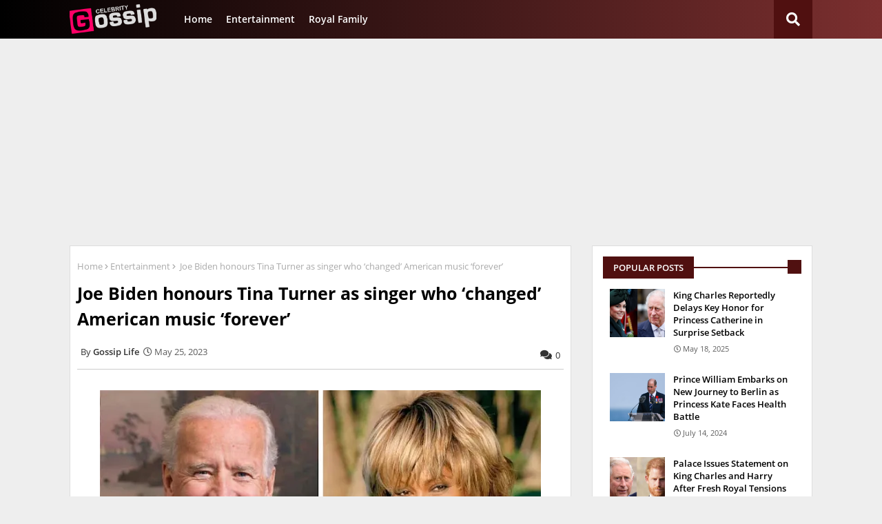

--- FILE ---
content_type: text/html; charset=utf-8
request_url: https://www.google.com/recaptcha/api2/aframe
body_size: 268
content:
<!DOCTYPE HTML><html><head><meta http-equiv="content-type" content="text/html; charset=UTF-8"></head><body><script nonce="U8Bt2zb4B6A4e-yuHPxPJw">/** Anti-fraud and anti-abuse applications only. See google.com/recaptcha */ try{var clients={'sodar':'https://pagead2.googlesyndication.com/pagead/sodar?'};window.addEventListener("message",function(a){try{if(a.source===window.parent){var b=JSON.parse(a.data);var c=clients[b['id']];if(c){var d=document.createElement('img');d.src=c+b['params']+'&rc='+(localStorage.getItem("rc::a")?sessionStorage.getItem("rc::b"):"");window.document.body.appendChild(d);sessionStorage.setItem("rc::e",parseInt(sessionStorage.getItem("rc::e")||0)+1);localStorage.setItem("rc::h",'1769318951646');}}}catch(b){}});window.parent.postMessage("_grecaptcha_ready", "*");}catch(b){}</script></body></html>

--- FILE ---
content_type: text/javascript; charset=UTF-8
request_url: https://www.gossipslife.com/feeds/posts/default/-/Entertainment?alt=json-in-script&max-results=3&callback=jQuery2240384796241774064_1769318948941&_=1769318948942
body_size: 5238
content:
// API callback
jQuery2240384796241774064_1769318948941({"version":"1.0","encoding":"UTF-8","feed":{"xmlns":"http://www.w3.org/2005/Atom","xmlns$openSearch":"http://a9.com/-/spec/opensearchrss/1.0/","xmlns$blogger":"http://schemas.google.com/blogger/2008","xmlns$georss":"http://www.georss.org/georss","xmlns$gd":"http://schemas.google.com/g/2005","xmlns$thr":"http://purl.org/syndication/thread/1.0","id":{"$t":"tag:blogger.com,1999:blog-2889535367510436909"},"updated":{"$t":"2026-01-25T04:40:10.681+05:00"},"category":[{"term":"Royal Family"},{"term":"celebrities"},{"term":"Entertainment"},{"term":"technology"},{"term":"Politics"},{"term":"World"},{"term":"Health"},{"term":"Bollywood Gossip"}],"title":{"type":"text","$t":"Celebrity Gossip"},"subtitle":{"type":"html","$t":"Celebrity Gossip delivers the latest in celebrity gossip, entertainment news, and exclusive Royal Family updates. From Hollywood buzz to royal headlines, we keep you informed, engaged, and entertained—every day."},"link":[{"rel":"http://schemas.google.com/g/2005#feed","type":"application/atom+xml","href":"https:\/\/www.gossipslife.com\/feeds\/posts\/default"},{"rel":"self","type":"application/atom+xml","href":"https:\/\/www.blogger.com\/feeds\/2889535367510436909\/posts\/default\/-\/Entertainment?alt=json-in-script\u0026max-results=3"},{"rel":"alternate","type":"text/html","href":"https:\/\/www.gossipslife.com\/search\/label\/Entertainment"},{"rel":"hub","href":"http://pubsubhubbub.appspot.com/"},{"rel":"next","type":"application/atom+xml","href":"https:\/\/www.blogger.com\/feeds\/2889535367510436909\/posts\/default\/-\/Entertainment\/-\/Entertainment?alt=json-in-script\u0026start-index=4\u0026max-results=3"}],"author":[{"name":{"$t":"Gossip Life"},"uri":{"$t":"http:\/\/www.blogger.com\/profile\/10672556377894396366"},"email":{"$t":"noreply@blogger.com"},"gd$image":{"rel":"http://schemas.google.com/g/2005#thumbnail","width":"16","height":"16","src":"https:\/\/img1.blogblog.com\/img\/b16-rounded.gif"}}],"generator":{"version":"7.00","uri":"http://www.blogger.com","$t":"Blogger"},"openSearch$totalResults":{"$t":"884"},"openSearch$startIndex":{"$t":"1"},"openSearch$itemsPerPage":{"$t":"3"},"entry":[{"id":{"$t":"tag:blogger.com,1999:blog-2889535367510436909.post-2491058671290165595"},"published":{"$t":"2026-01-24T13:14:00.002+05:00"},"updated":{"$t":"2026-01-24T13:14:19.854+05:00"},"category":[{"scheme":"http://www.blogger.com/atom/ns#","term":"Entertainment"}],"title":{"type":"text","$t":"Here’s why Justin Bieber has put global tour plans on hold"},"content":{"type":"html","$t":"\u003Cp style=\"text-align: justify;\"\u003E\u003C\/p\u003E\u003Cdiv class=\"separator\" style=\"clear: both; text-align: center;\"\u003E\u003Ca href=\"https:\/\/blogger.googleusercontent.com\/img\/b\/R29vZ2xl\/AVvXsEiRtGHZCiTnSUrLtI458sKup5H4pgbvAid-xFLv7_fRsqflreXUEB4aCjc6FoYUN4org7OQRJw5uskilTflkuKiWcfXq4A_EmvBAhDujz6J09gc4pxMZPirS9CrinzKELBLasPZ2iIfxmW28dIHdICixURhAMPmJRfFBbHcCgW1ifcCJMiEWImC4f1p\/s3088\/Here%E2%80%99s%20why%20Justin%20Bieber%20has%20put%20global%20tour%20plans%20on%20hold.jpg\" imageanchor=\"1\" style=\"margin-left: 1em; margin-right: 1em;\"\u003E\u003Cimg alt=\"Here’s why Justin Bieber has put global tour plans on hold\" border=\"0\" data-original-height=\"1737\" data-original-width=\"3088\" height=\"360\" src=\"https:\/\/blogger.googleusercontent.com\/img\/b\/R29vZ2xl\/AVvXsEiRtGHZCiTnSUrLtI458sKup5H4pgbvAid-xFLv7_fRsqflreXUEB4aCjc6FoYUN4org7OQRJw5uskilTflkuKiWcfXq4A_EmvBAhDujz6J09gc4pxMZPirS9CrinzKELBLasPZ2iIfxmW28dIHdICixURhAMPmJRfFBbHcCgW1ifcCJMiEWImC4f1p\/w640-h360\/Here%E2%80%99s%20why%20Justin%20Bieber%20has%20put%20global%20tour%20plans%20on%20hold.jpg\" title=\"Here’s why Justin Bieber has put global tour plans on hold\" width=\"640\" \/\u003E\u003C\/a\u003E\u003C\/div\u003E\u003Cbr \/\u003EJustin Bieber has reportedly stopped planning a worldwide concert tour for 2026, leaving fans and industry insiders questioning what changed.\u003Cp\u003E\u003C\/p\u003E\u003Cp style=\"text-align: justify;\"\u003ESources say discussions about a major tour were underway before everything suddenly stalled. An insider told Radar Online, “It’s like someone flipped a switch. One day they were throwing around ideas, the next day there was total silence. A complete blackout.”\u003C\/p\u003E\u003Cp style=\"text-align: justify;\"\u003EAnother confidant, who previously worked with Bieber on tour planning, said nothing is moving forward at the moment. “People keep waiting for a green light, but nothing’s happening. Justin isn’t committing to a single thing right now, not a city, not a date, not even a theme.”\u003C\/p\u003E\u003Cp style=\"text-align: justify;\"\u003EAccording to those close to him, the decision is tied to his focus on personal well-being and emotional health.\u003C\/p\u003E\u003Cp style=\"text-align: justify;\"\u003E“He’s protecting his mental space,” the source explained. “Justin refuses to jump back into the machine until it feels right.”\u003C\/p\u003E\u003Cp style=\"text-align: justify;\"\u003EThe pause comes after Bieber shared a reflective message on Instagram before Christmas, where he spoke openly about faith and the pressures of fame.\u003C\/p\u003E\u003Cp style=\"text-align: justify;\"\u003E“Christmas time is that time to reflect and ask yourself what you really want. What truly fulfils?” he wrote.\u003C\/p\u003E\u003Cp style=\"text-align: justify;\"\u003ELooking back on his rise in the music industry, the 31-year-old singer admitted that the glamorous world did not always protect him. “There were moments I felt used, rushed, shaped into something I didn’t fully choose,” he said. “That kind of pressure leaves wounds you don’t see on stage.”\u003C\/p\u003E\u003Cp style=\"text-align: justify;\"\u003EBieber also revealed he has struggled with anger and doubt but said his faith has helped him cope. “I’ve asked God why,” he wrote. “But Jesus keeps meeting me in the middle of the pain, not excusing what hurt me but teaching me how not to become bitter.”\u003C\/p\u003E\u003Cp style=\"text-align: justify;\"\u003EFor now, insiders say Bieber is prioritising his mental health over returning to life on the road.\u003C\/p\u003E"},"link":[{"rel":"replies","type":"application/atom+xml","href":"https:\/\/www.gossipslife.com\/feeds\/2491058671290165595\/comments\/default","title":"Post Comments"},{"rel":"replies","type":"text/html","href":"https:\/\/www.gossipslife.com\/2026\/01\/heres-why-justin-bieber-has-put-global.html#comment-form","title":"0 Comments"},{"rel":"edit","type":"application/atom+xml","href":"https:\/\/www.blogger.com\/feeds\/2889535367510436909\/posts\/default\/2491058671290165595"},{"rel":"self","type":"application/atom+xml","href":"https:\/\/www.blogger.com\/feeds\/2889535367510436909\/posts\/default\/2491058671290165595"},{"rel":"alternate","type":"text/html","href":"https:\/\/www.gossipslife.com\/2026\/01\/heres-why-justin-bieber-has-put-global.html","title":"Here’s why Justin Bieber has put global tour plans on hold"}],"author":[{"name":{"$t":"Gossip Life"},"uri":{"$t":"http:\/\/www.blogger.com\/profile\/10672556377894396366"},"email":{"$t":"noreply@blogger.com"},"gd$image":{"rel":"http://schemas.google.com/g/2005#thumbnail","width":"16","height":"16","src":"https:\/\/img1.blogblog.com\/img\/b16-rounded.gif"}}],"media$thumbnail":{"xmlns$media":"http://search.yahoo.com/mrss/","url":"https:\/\/blogger.googleusercontent.com\/img\/b\/R29vZ2xl\/AVvXsEiRtGHZCiTnSUrLtI458sKup5H4pgbvAid-xFLv7_fRsqflreXUEB4aCjc6FoYUN4org7OQRJw5uskilTflkuKiWcfXq4A_EmvBAhDujz6J09gc4pxMZPirS9CrinzKELBLasPZ2iIfxmW28dIHdICixURhAMPmJRfFBbHcCgW1ifcCJMiEWImC4f1p\/s72-w640-h360-c\/Here%E2%80%99s%20why%20Justin%20Bieber%20has%20put%20global%20tour%20plans%20on%20hold.jpg","height":"72","width":"72"},"thr$total":{"$t":"0"}},{"id":{"$t":"tag:blogger.com,1999:blog-2889535367510436909.post-2083814795687235765"},"published":{"$t":"2026-01-24T01:27:00.002+05:00"},"updated":{"$t":"2026-01-24T01:27:48.615+05:00"},"category":[{"scheme":"http://www.blogger.com/atom/ns#","term":"Entertainment"}],"title":{"type":"text","$t":"Leonardo DiCaprio finally explains his viral Golden Globes moment"},"content":{"type":"html","$t":"\u003Cp style=\"text-align: justify;\"\u003E\u003C\/p\u003E\u003Cdiv class=\"separator\" style=\"clear: both; text-align: center;\"\u003E\u003Ca href=\"https:\/\/blogger.googleusercontent.com\/img\/b\/R29vZ2xl\/AVvXsEi8KFFHn433x8qGTFMVwDyQP5lTtVAv59321p4T2eSjdj42SWTBl3rENNoBLvPhmxFvgj92Sqb1Xxr_DqyLsqqZtJva51GFzk5VkP5zH8288rQsqbFOwHB-b2T_nCKiMc2r2PEvZ2WMbRhdtjwfi0fk26qnCtcH4txS02J0V3PmDVowrrqy5Cx5G_Ut\/s800\/Leonardo%20DiCaprio%20finally%20explains%20his%20viral%20Golden%20Globes%20moment.jpg\" imageanchor=\"1\" style=\"margin-left: 1em; margin-right: 1em;\"\u003E\u003Cimg alt=\"Leonardo DiCaprio finally explains his viral Golden Globes moment\" border=\"0\" data-original-height=\"450\" data-original-width=\"800\" height=\"360\" src=\"https:\/\/blogger.googleusercontent.com\/img\/b\/R29vZ2xl\/AVvXsEi8KFFHn433x8qGTFMVwDyQP5lTtVAv59321p4T2eSjdj42SWTBl3rENNoBLvPhmxFvgj92Sqb1Xxr_DqyLsqqZtJva51GFzk5VkP5zH8288rQsqbFOwHB-b2T_nCKiMc2r2PEvZ2WMbRhdtjwfi0fk26qnCtcH4txS02J0V3PmDVowrrqy5Cx5G_Ut\/w640-h360\/Leonardo%20DiCaprio%20finally%20explains%20his%20viral%20Golden%20Globes%20moment.jpg\" title=\"Leonardo DiCaprio finally explains his viral Golden Globes moment\" width=\"640\" \/\u003E\u003C\/a\u003E\u003C\/div\u003E\u003Cbr \/\u003ELeonardo DiCaprio has addressed the clip that sent social media into a frenzy after the 2026 Golden Globe Awards earlier this month.\u003Cp\u003E\u003C\/p\u003E\u003Cp style=\"text-align: justify;\"\u003EThe 51-year-old actor was caught on camera laughing and pulling animated facial expressions while talking to someone off-screen during the ceremony. The short video was later posted on the official Golden Globes TikTok account, where it quickly went viral.\u003C\/p\u003E\u003Cp style=\"text-align: justify;\"\u003ESpeaking to Deadline, the Titanic star clarified that he was simply chatting with “a friend.”\u003C\/p\u003E\u003Cp style=\"text-align: justify;\"\u003E“It was directed to a friend, but at the end of the day, who knows if this other person I was talking to even wants me to mention their name?” he said. “So, as the lead character says in A Bronx Tale, I’m not a rat.”\u003C\/p\u003E\u003Cp style=\"text-align: justify;\"\u003EThere had been speculation about who DiCaprio was talking to, especially after actress Teyana Taylor suggested it might have been her. The two appear together in One Battle After Another, and she previously told Access Hollywood they had been discussing how her daughters, Junie and Rue, love the animated film KPop Demon Hunters.\u003C\/p\u003E\u003Cp style=\"text-align: justify;\"\u003EHowever, Teyana later admitted on The Tonight Show that she realised DiCaprio had actually been speaking to someone else when the clip went viral.\u003C\/p\u003E\u003Cp style=\"text-align: justify;\"\u003E“I was like, ‘You can’t be talking to me, were you talking to me?’ Because I already told people you was talking to me,” she joked to Jimmy Fallon. “So apparently he had two KPop Demon Hunters conversations that night. It was just in his mouth all night.”\u003C\/p\u003E\u003Cp style=\"text-align: justify;\"\u003EShe added playfully, “I had a little friendly jealousy. I was like, ‘Who else are you chewing your invisible gum with?’ That’s how we talk, with the animated gestures.”\u003C\/p\u003E\u003Cp style=\"text-align: justify;\"\u003EAccording to Teyana, DiCaprio himself could not even remember who the other person was. “He was like, ‘I don’t even know,’” she said.\u003C\/p\u003E\u003Cp style=\"text-align: justify;\"\u003EWhile the mystery may not be fully solved, DiCaprio has made one thing clear. The moment was just a private joke between friends that happened to be caught on camera.\u003C\/p\u003E"},"link":[{"rel":"replies","type":"application/atom+xml","href":"https:\/\/www.gossipslife.com\/feeds\/2083814795687235765\/comments\/default","title":"Post Comments"},{"rel":"replies","type":"text/html","href":"https:\/\/www.gossipslife.com\/2026\/01\/leonardo-dicaprio-finally-explains-his.html#comment-form","title":"0 Comments"},{"rel":"edit","type":"application/atom+xml","href":"https:\/\/www.blogger.com\/feeds\/2889535367510436909\/posts\/default\/2083814795687235765"},{"rel":"self","type":"application/atom+xml","href":"https:\/\/www.blogger.com\/feeds\/2889535367510436909\/posts\/default\/2083814795687235765"},{"rel":"alternate","type":"text/html","href":"https:\/\/www.gossipslife.com\/2026\/01\/leonardo-dicaprio-finally-explains-his.html","title":"Leonardo DiCaprio finally explains his viral Golden Globes moment"}],"author":[{"name":{"$t":"Gossip Life"},"uri":{"$t":"http:\/\/www.blogger.com\/profile\/10672556377894396366"},"email":{"$t":"noreply@blogger.com"},"gd$image":{"rel":"http://schemas.google.com/g/2005#thumbnail","width":"16","height":"16","src":"https:\/\/img1.blogblog.com\/img\/b16-rounded.gif"}}],"media$thumbnail":{"xmlns$media":"http://search.yahoo.com/mrss/","url":"https:\/\/blogger.googleusercontent.com\/img\/b\/R29vZ2xl\/AVvXsEi8KFFHn433x8qGTFMVwDyQP5lTtVAv59321p4T2eSjdj42SWTBl3rENNoBLvPhmxFvgj92Sqb1Xxr_DqyLsqqZtJva51GFzk5VkP5zH8288rQsqbFOwHB-b2T_nCKiMc2r2PEvZ2WMbRhdtjwfi0fk26qnCtcH4txS02J0V3PmDVowrrqy5Cx5G_Ut\/s72-w640-h360-c\/Leonardo%20DiCaprio%20finally%20explains%20his%20viral%20Golden%20Globes%20moment.jpg","height":"72","width":"72"},"thr$total":{"$t":"0"}},{"id":{"$t":"tag:blogger.com,1999:blog-2889535367510436909.post-4164913828732945746"},"published":{"$t":"2026-01-23T00:33:00.006+05:00"},"updated":{"$t":"2026-01-23T00:35:59.956+05:00"},"category":[{"scheme":"http://www.blogger.com/atom/ns#","term":"Entertainment"}],"title":{"type":"text","$t":"David Beckham Breaks Silence After Brooklyn Beckham’s Post Fuels Family Rift Talk"},"content":{"type":"html","$t":"\u003Cp style=\"text-align: justify;\"\u003E\u003C\/p\u003E\u003Cdiv class=\"separator\" style=\"clear: both; text-align: center;\"\u003E\u003Ca href=\"https:\/\/blogger.googleusercontent.com\/img\/b\/R29vZ2xl\/AVvXsEijgVmHargGssRUpW1FBt5ArcJn6_9y_ppdoDfTpyYu4qo43lI6ZzVkJ400ruP622vKS5RN8zmkW4hypckrKj-sLOh5t0iXds5jsoekxIVgtBmzKT50Ezgw59qt7aRm6gSz9T-tTKTVKqMrw_Ms6Ubop6qu-fZXYjWyw0-fS9MPgqk_jhTmJ23L0mOF\/s1080\/David%20Beckham%20Breaks%20Silence%20After%20Brooklyn%20Beckham%E2%80%99s%20Post%20Fuels%20Family%20Rift%20Talk.webp\" style=\"margin-left: 1em; margin-right: 1em;\"\u003E\u003Cimg alt=\"David Beckham Breaks Silence After Brooklyn Beckham’s Post Fuels Family Rift Talk\" border=\"0\" data-original-height=\"720\" data-original-width=\"1080\" height=\"426\" src=\"https:\/\/blogger.googleusercontent.com\/img\/b\/R29vZ2xl\/AVvXsEijgVmHargGssRUpW1FBt5ArcJn6_9y_ppdoDfTpyYu4qo43lI6ZzVkJ400ruP622vKS5RN8zmkW4hypckrKj-sLOh5t0iXds5jsoekxIVgtBmzKT50Ezgw59qt7aRm6gSz9T-tTKTVKqMrw_Ms6Ubop6qu-fZXYjWyw0-fS9MPgqk_jhTmJ23L0mOF\/w640-h426\/David%20Beckham%20Breaks%20Silence%20After%20Brooklyn%20Beckham%E2%80%99s%20Post%20Fuels%20Family%20Rift%20Talk.webp\" title=\"David Beckham Breaks Silence After Brooklyn Beckham’s Post Fuels Family Rift Talk\" width=\"640\" \/\u003E\u003C\/a\u003E\u003C\/div\u003E\u003Cbr \/\u003E\u003Cdiv style=\"text-align: justify;\"\u003EFootball legend addresses social media and parenting after his son’s message sparks fresh speculation about tensions at home\u003C\/div\u003E\u003Cp\u003E\u003C\/p\u003E\u003Cp style=\"text-align: justify;\"\u003EDavid Beckham has spoken publicly for the first time since a social media post by his son reignited talk of a rift within the Beckham family.\u003C\/p\u003E\u003Cp style=\"text-align: justify;\"\u003EEarlier, Brooklyn Beckham shared a message on Instagram that many read as a pointed reference to strained ties with his parents, including Victoria Beckham. While David did not mention his son by name, his comments appeared to touch directly on the situation.\u003C\/p\u003E\u003Cp style=\"text-align: justify;\"\u003ESpeaking on CNBC’s Squawk Box, Beckham reflected on the influence of social media, calling it both powerful and risky. He said he has long spoken about its ability to do good, but also warned that what children can access online “can be dangerous” if misused.\u003C\/p\u003E\u003Cp style=\"text-align: justify;\"\u003EHe went on to explain that, in his own experience, social platforms can be valuable when used responsibly. Beckham pointed to his long-standing work with UNICEF, saying social media has helped him raise awareness about issues affecting children around the world. He added that he has tried to pass those lessons on to his own children.\u003C\/p\u003E\u003Cp style=\"text-align: justify;\"\u003E“Kids make mistakes, and they’re allowed to,” he said, stressing that mistakes are part of how they learn. According to Beckham, parents sometimes need to step back and allow that process to happen.\u003C\/p\u003E\u003Cp style=\"text-align: justify;\"\u003EHis remarks followed an earlier appearance at the World Economic Forum’s annual meeting in Davos, where he sidestepped direct questions about family tensions.\u003C\/p\u003E\u003Cdiv class=\"separator\" style=\"clear: both; text-align: center;\"\u003E\u003Ca href=\"https:\/\/blogger.googleusercontent.com\/img\/b\/R29vZ2xl\/AVvXsEjtj-6jZunSQYvR5n0W2Ojv58hAo-mcar99-0KP3tM4mHte1aHtCnIfxEiTLxGQkJH05zoTLAoUqGXRezqHr4OkaK7HIXlQhiR4A5lKnoFgMXYLNivuj0UGJ84yJwvZwXC0oFGDMGlLUDgAGq83f0zruYkdHkQmwPXljV2TajZNsxwWjX6uJmqX6B0W\/s746\/David%20Beckham%20Breaks%20Silence%20After%20Brooklyn%20Beckham%E2%80%99s%20Post%20Fuels%20Family%20Rift%20Talk-.webp\" style=\"margin-left: 1em; margin-right: 1em;\"\u003E\u003Cimg alt=\"David Beckham Breaks Silence After Brooklyn Beckham’s Post Fuels Family Rift Talk\" border=\"0\" data-original-height=\"746\" data-original-width=\"573\" height=\"640\" src=\"https:\/\/blogger.googleusercontent.com\/img\/b\/R29vZ2xl\/AVvXsEjtj-6jZunSQYvR5n0W2Ojv58hAo-mcar99-0KP3tM4mHte1aHtCnIfxEiTLxGQkJH05zoTLAoUqGXRezqHr4OkaK7HIXlQhiR4A5lKnoFgMXYLNivuj0UGJ84yJwvZwXC0oFGDMGlLUDgAGq83f0zruYkdHkQmwPXljV2TajZNsxwWjX6uJmqX6B0W\/w492-h640\/David%20Beckham%20Breaks%20Silence%20After%20Brooklyn%20Beckham%E2%80%99s%20Post%20Fuels%20Family%20Rift%20Talk-.webp\" title=\"David Beckham Breaks Silence After Brooklyn Beckham’s Post Fuels Family Rift Talk\" width=\"492\" \/\u003E\u003C\/a\u003E\u003C\/div\u003E\u003Cp style=\"text-align: justify;\"\u003EThe controversy began when Brooklyn suggested that his parents had negatively affected his relationship with his wife, Nicola Peltz Beckham, adding a new layer to ongoing public speculation about the family dynamic.\u003C\/p\u003E"},"link":[{"rel":"replies","type":"application/atom+xml","href":"https:\/\/www.gossipslife.com\/feeds\/4164913828732945746\/comments\/default","title":"Post Comments"},{"rel":"replies","type":"text/html","href":"https:\/\/www.gossipslife.com\/2026\/01\/david-beckham-breaks-silence-after.html#comment-form","title":"0 Comments"},{"rel":"edit","type":"application/atom+xml","href":"https:\/\/www.blogger.com\/feeds\/2889535367510436909\/posts\/default\/4164913828732945746"},{"rel":"self","type":"application/atom+xml","href":"https:\/\/www.blogger.com\/feeds\/2889535367510436909\/posts\/default\/4164913828732945746"},{"rel":"alternate","type":"text/html","href":"https:\/\/www.gossipslife.com\/2026\/01\/david-beckham-breaks-silence-after.html","title":"David Beckham Breaks Silence After Brooklyn Beckham’s Post Fuels Family Rift Talk"}],"author":[{"name":{"$t":"Gossip Life"},"uri":{"$t":"http:\/\/www.blogger.com\/profile\/10672556377894396366"},"email":{"$t":"noreply@blogger.com"},"gd$image":{"rel":"http://schemas.google.com/g/2005#thumbnail","width":"16","height":"16","src":"https:\/\/img1.blogblog.com\/img\/b16-rounded.gif"}}],"media$thumbnail":{"xmlns$media":"http://search.yahoo.com/mrss/","url":"https:\/\/blogger.googleusercontent.com\/img\/b\/R29vZ2xl\/AVvXsEijgVmHargGssRUpW1FBt5ArcJn6_9y_ppdoDfTpyYu4qo43lI6ZzVkJ400ruP622vKS5RN8zmkW4hypckrKj-sLOh5t0iXds5jsoekxIVgtBmzKT50Ezgw59qt7aRm6gSz9T-tTKTVKqMrw_Ms6Ubop6qu-fZXYjWyw0-fS9MPgqk_jhTmJ23L0mOF\/s72-w640-h426-c\/David%20Beckham%20Breaks%20Silence%20After%20Brooklyn%20Beckham%E2%80%99s%20Post%20Fuels%20Family%20Rift%20Talk.webp","height":"72","width":"72"},"thr$total":{"$t":"0"}}]}});

--- FILE ---
content_type: application/javascript; charset=utf-8
request_url: https://fundingchoicesmessages.google.com/f/AGSKWxUABxayjngMyF0f-7SbdIT6oYoIS_vYcNHGf-Hrxq4IahIb0vrbRsQqvRuWM471RvFSOVU8dKuDoaw39WEFp57PN3RtElMVwD9WtsHlDbvmHZrHlNogoZcpisj3sQd5iiFHcb_gIROpwrJyMiHWakQ7cPoCgdSsi7SOr24Nbpxmh385OnLmcazB-Jw2/_.net/ad_/ads-inside-image,script,stylesheet,subdocument,third-party,xmlhttprequest,domain=salefiles.com_your_ad./webadvert.
body_size: -1287
content:
window['9b2ba5f4-2334-4da1-a4b5-be64c02c18d0'] = true;